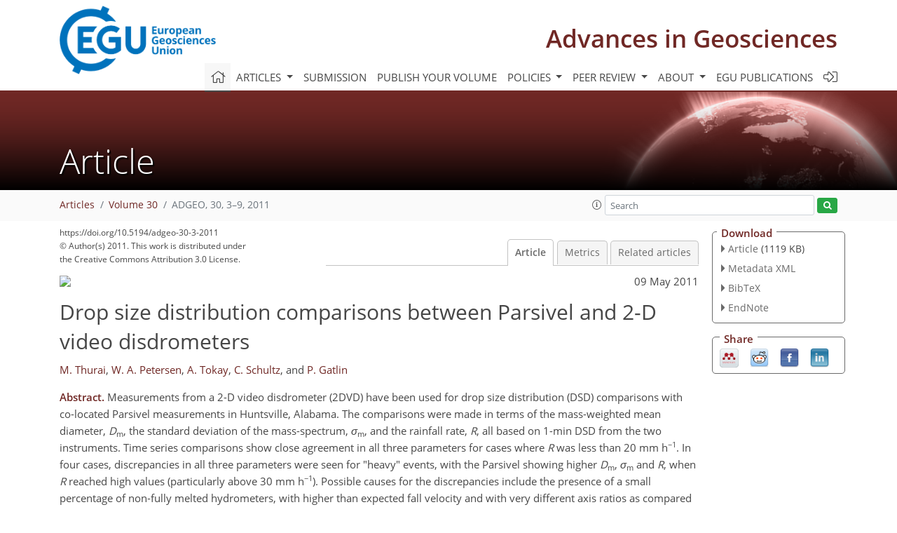

--- FILE ---
content_type: text/css; charset=utf-8
request_url: https://www.advances-in-geosciences.net/ADGEO_specific.css
body_size: 403
content:
@media (min-width: 992px) and (max-width: 1199px){
    #navbarSupportedContent > ul > li.nav-item.megamenu.show > div > div > div > div:nth-child(2){
        max-width: 40%!important;
    }
    #navbarSupportedContent > ul > li.nav-item.megamenu.show > div > div > div > div:nth-child(1){
        max-width: 25%!important;
    }
}

/*Safari detecting*/

@media screen and (min-color-index: 0) and(-webkit-min-device-pixel-ratio: 0) {
    @media {

        .nav-item .fal.fa-sign-in-alt.fa-lg{
            line-height: 1.3!important;
        }

    }
}

@media not all and (min-resolution: .001dpcm) {
    @media {

        .nav-item .fal.fa-sign-in-alt.fa-lg{
            line-height: 1.3!important;
        }

    }
}


.ga_volumes .level1Toc .volumes span, .ga_volumes .level1Toc .volumes strong {
    display: block;
}

.ga_volumes .level1Toc .grid-container,
.ga_volumes .level1Toc .volumes{
    padding: 0;
    margin: 0;
}

.ga_volumes .level1Toc .volumes{
    padding-bottom: 1rem;
}